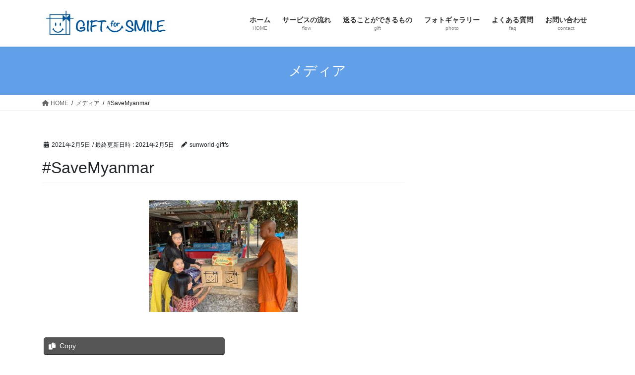

--- FILE ---
content_type: text/html; charset=UTF-8
request_url: https://giftfs.com/20210129-1/
body_size: 47607
content:
<!DOCTYPE html>
<html dir="ltr" lang="ja"
	prefix="og: https://ogp.me/ns#" >
<head>
<meta charset="utf-8">
<meta http-equiv="X-UA-Compatible" content="IE=edge">
<meta name="viewport" content="width=device-width, initial-scale=1">

<title>#SaveMyanmar | GIFT for SMILE（ギフトフォースマイル）</title>

		<!-- All in One SEO 4.4.4 - aioseo.com -->
		<meta name="robots" content="max-image-preview:large" />
		<link rel="canonical" href="https://giftfs.com/20210129-1/" />
		<meta name="generator" content="All in One SEO (AIOSEO) 4.4.4" />
		<meta property="og:locale" content="ja_JP" />
		<meta property="og:site_name" content="GIFT for SMILE（ギフトフォースマイル） | 不用品でできる簡単ボランティア" />
		<meta property="og:type" content="article" />
		<meta property="og:title" content="#SaveMyanmar | GIFT for SMILE（ギフトフォースマイル）" />
		<meta property="og:url" content="https://giftfs.com/20210129-1/" />
		<meta property="article:published_time" content="2021-02-05T02:36:03+00:00" />
		<meta property="article:modified_time" content="2021-02-05T02:36:31+00:00" />
		<meta name="twitter:card" content="summary_large_image" />
		<meta name="twitter:title" content="#SaveMyanmar | GIFT for SMILE（ギフトフォースマイル）" />
		<script type="application/ld+json" class="aioseo-schema">
			{"@context":"https:\/\/schema.org","@graph":[{"@type":"BreadcrumbList","@id":"https:\/\/giftfs.com\/20210129-1\/#breadcrumblist","itemListElement":[{"@type":"ListItem","@id":"https:\/\/giftfs.com\/#listItem","position":1,"item":{"@type":"WebPage","@id":"https:\/\/giftfs.com\/","name":"\u30db\u30fc\u30e0","description":"\u4e0d\u7528\u54c1\u3092\u9001\u308b\u3060\u3051\u3067\u7c21\u5358\u306b\u3067\u304d\u308b\u3001\u65b0\u3057\u3044\u652f\u63f4\uff08\u30dc\u30e9\u30f3\u30c6\u30a3\u30a2\uff09\u306e\u30ab\u30bf\u30c1\u3002\u305d\u308c\u304cGIFT for SMILE\uff08\u30ae\u30d5\u30c8\u30d5\u30a9\u30fc\u30b9\u30de\u30a4\u30eb\uff09\u304c\u63a8\u5968\u3059\u308b\u30a8\u30b3\u306a\u30dc\u30e9\u30f3\u30c6\u30a3\u30a2\u3002\u4e0d\u7528\u54c1\u3092\u30c0\u30f3\u30dc\u30fc\u30eb\u306b\u3044\u308c\u3066\u9001\u308b\u3060\u3051\u3067\u3001\u305d\u306e\u4e00\u90e8\u304c\u4e16\u754c\u306e\u9014\u4e0a\u56fd\u652f\u63f4\u3068\u3057\u3066\u30ea\u30e6\u30fc\u30b9\u3055\u308c\u307e\u3059\u3002","url":"https:\/\/giftfs.com\/"},"nextItem":"https:\/\/giftfs.com\/20210129-1\/#listItem"},{"@type":"ListItem","@id":"https:\/\/giftfs.com\/20210129-1\/#listItem","position":2,"item":{"@type":"WebPage","@id":"https:\/\/giftfs.com\/20210129-1\/","name":"#SaveMyanmar","url":"https:\/\/giftfs.com\/20210129-1\/"},"previousItem":"https:\/\/giftfs.com\/#listItem"}]},{"@type":"ItemPage","@id":"https:\/\/giftfs.com\/20210129-1\/#itempage","url":"https:\/\/giftfs.com\/20210129-1\/","name":"#SaveMyanmar | GIFT for SMILE\uff08\u30ae\u30d5\u30c8\u30d5\u30a9\u30fc\u30b9\u30de\u30a4\u30eb\uff09","inLanguage":"ja","isPartOf":{"@id":"https:\/\/giftfs.com\/#website"},"breadcrumb":{"@id":"https:\/\/giftfs.com\/20210129-1\/#breadcrumblist"},"author":{"@id":"https:\/\/giftfs.com\/author\/sunworld-giftfs\/#author"},"creator":{"@id":"https:\/\/giftfs.com\/author\/sunworld-giftfs\/#author"},"datePublished":"2021-02-05T02:36:03+09:00","dateModified":"2021-02-05T02:36:31+09:00"},{"@type":"Organization","@id":"https:\/\/giftfs.com\/#organization","name":"GIFT for SMILE\uff08\u30ae\u30d5\u30c8\u30d5\u30a9\u30fc\u30b9\u30de\u30a4\u30eb\uff09","url":"https:\/\/giftfs.com\/"},{"@type":"Person","@id":"https:\/\/giftfs.com\/author\/sunworld-giftfs\/#author","url":"https:\/\/giftfs.com\/author\/sunworld-giftfs\/","name":"sunworld-giftfs","image":{"@type":"ImageObject","@id":"https:\/\/giftfs.com\/20210129-1\/#authorImage","url":"https:\/\/secure.gravatar.com\/avatar\/443dadd800b2f6dd4a5ad3f718c7faa4?s=96&d=mm&r=g","width":96,"height":96,"caption":"sunworld-giftfs"}},{"@type":"WebSite","@id":"https:\/\/giftfs.com\/#website","url":"https:\/\/giftfs.com\/","name":"GIFT for SMILE\uff08\u30ae\u30d5\u30c8\u30d5\u30a9\u30fc\u30b9\u30de\u30a4\u30eb\uff09","description":"\u4e0d\u7528\u54c1\u3067\u3067\u304d\u308b\u7c21\u5358\u30dc\u30e9\u30f3\u30c6\u30a3\u30a2","inLanguage":"ja","publisher":{"@id":"https:\/\/giftfs.com\/#organization"}}]}
		</script>
		<script type="text/javascript" >
			window.ga=window.ga||function(){(ga.q=ga.q||[]).push(arguments)};ga.l=+new Date;
			ga('create', "UA-116512294-1", { 'cookieDomain': 'giftfs.com' } );
			ga('send', 'pageview');
		</script>
		<script async src="https://www.google-analytics.com/analytics.js"></script>
		<!-- All in One SEO -->

<link rel="alternate" type="application/rss+xml" title="GIFT for SMILE（ギフトフォースマイル） &raquo; フィード" href="https://giftfs.com/feed/" />
<link rel="alternate" type="application/rss+xml" title="GIFT for SMILE（ギフトフォースマイル） &raquo; コメントフィード" href="https://giftfs.com/comments/feed/" />
<link rel="alternate" type="application/rss+xml" title="GIFT for SMILE（ギフトフォースマイル） &raquo; #SaveMyanmar のコメントのフィード" href="https://giftfs.com/feed/?attachment_id=4819" />
<meta name="description" content="" /><script type="text/javascript">
window._wpemojiSettings = {"baseUrl":"https:\/\/s.w.org\/images\/core\/emoji\/14.0.0\/72x72\/","ext":".png","svgUrl":"https:\/\/s.w.org\/images\/core\/emoji\/14.0.0\/svg\/","svgExt":".svg","source":{"concatemoji":"https:\/\/giftfs.com\/wordpress\/wp-includes\/js\/wp-emoji-release.min.js?ver=6.3.7"}};
/*! This file is auto-generated */
!function(i,n){var o,s,e;function c(e){try{var t={supportTests:e,timestamp:(new Date).valueOf()};sessionStorage.setItem(o,JSON.stringify(t))}catch(e){}}function p(e,t,n){e.clearRect(0,0,e.canvas.width,e.canvas.height),e.fillText(t,0,0);var t=new Uint32Array(e.getImageData(0,0,e.canvas.width,e.canvas.height).data),r=(e.clearRect(0,0,e.canvas.width,e.canvas.height),e.fillText(n,0,0),new Uint32Array(e.getImageData(0,0,e.canvas.width,e.canvas.height).data));return t.every(function(e,t){return e===r[t]})}function u(e,t,n){switch(t){case"flag":return n(e,"\ud83c\udff3\ufe0f\u200d\u26a7\ufe0f","\ud83c\udff3\ufe0f\u200b\u26a7\ufe0f")?!1:!n(e,"\ud83c\uddfa\ud83c\uddf3","\ud83c\uddfa\u200b\ud83c\uddf3")&&!n(e,"\ud83c\udff4\udb40\udc67\udb40\udc62\udb40\udc65\udb40\udc6e\udb40\udc67\udb40\udc7f","\ud83c\udff4\u200b\udb40\udc67\u200b\udb40\udc62\u200b\udb40\udc65\u200b\udb40\udc6e\u200b\udb40\udc67\u200b\udb40\udc7f");case"emoji":return!n(e,"\ud83e\udef1\ud83c\udffb\u200d\ud83e\udef2\ud83c\udfff","\ud83e\udef1\ud83c\udffb\u200b\ud83e\udef2\ud83c\udfff")}return!1}function f(e,t,n){var r="undefined"!=typeof WorkerGlobalScope&&self instanceof WorkerGlobalScope?new OffscreenCanvas(300,150):i.createElement("canvas"),a=r.getContext("2d",{willReadFrequently:!0}),o=(a.textBaseline="top",a.font="600 32px Arial",{});return e.forEach(function(e){o[e]=t(a,e,n)}),o}function t(e){var t=i.createElement("script");t.src=e,t.defer=!0,i.head.appendChild(t)}"undefined"!=typeof Promise&&(o="wpEmojiSettingsSupports",s=["flag","emoji"],n.supports={everything:!0,everythingExceptFlag:!0},e=new Promise(function(e){i.addEventListener("DOMContentLoaded",e,{once:!0})}),new Promise(function(t){var n=function(){try{var e=JSON.parse(sessionStorage.getItem(o));if("object"==typeof e&&"number"==typeof e.timestamp&&(new Date).valueOf()<e.timestamp+604800&&"object"==typeof e.supportTests)return e.supportTests}catch(e){}return null}();if(!n){if("undefined"!=typeof Worker&&"undefined"!=typeof OffscreenCanvas&&"undefined"!=typeof URL&&URL.createObjectURL&&"undefined"!=typeof Blob)try{var e="postMessage("+f.toString()+"("+[JSON.stringify(s),u.toString(),p.toString()].join(",")+"));",r=new Blob([e],{type:"text/javascript"}),a=new Worker(URL.createObjectURL(r),{name:"wpTestEmojiSupports"});return void(a.onmessage=function(e){c(n=e.data),a.terminate(),t(n)})}catch(e){}c(n=f(s,u,p))}t(n)}).then(function(e){for(var t in e)n.supports[t]=e[t],n.supports.everything=n.supports.everything&&n.supports[t],"flag"!==t&&(n.supports.everythingExceptFlag=n.supports.everythingExceptFlag&&n.supports[t]);n.supports.everythingExceptFlag=n.supports.everythingExceptFlag&&!n.supports.flag,n.DOMReady=!1,n.readyCallback=function(){n.DOMReady=!0}}).then(function(){return e}).then(function(){var e;n.supports.everything||(n.readyCallback(),(e=n.source||{}).concatemoji?t(e.concatemoji):e.wpemoji&&e.twemoji&&(t(e.twemoji),t(e.wpemoji)))}))}((window,document),window._wpemojiSettings);
</script>
<style type="text/css">
img.wp-smiley,
img.emoji {
	display: inline !important;
	border: none !important;
	box-shadow: none !important;
	height: 1em !important;
	width: 1em !important;
	margin: 0 0.07em !important;
	vertical-align: -0.1em !important;
	background: none !important;
	padding: 0 !important;
}
</style>
	<link rel='stylesheet' id='sbi_styles-css' href='https://giftfs.com/wordpress/wp-content/plugins/instagram-feed/css/sbi-styles.min.css?ver=6.2' type='text/css' media='all' />
<link rel='stylesheet' id='vkExUnit_common_style-css' href='https://giftfs.com/wordpress/wp-content/plugins/vk-all-in-one-expansion-unit/assets/css/vkExUnit_style.css?ver=9.90.3.2' type='text/css' media='all' />
<style id='vkExUnit_common_style-inline-css' type='text/css'>
:root {--ver_page_top_button_url:url(https://giftfs.com/wordpress/wp-content/plugins/vk-all-in-one-expansion-unit/assets/images/to-top-btn-icon.svg);}@font-face {font-weight: normal;font-style: normal;font-family: "vk_sns";src: url("https://giftfs.com/wordpress/wp-content/plugins/vk-all-in-one-expansion-unit/inc/sns/icons/fonts/vk_sns.eot?-bq20cj");src: url("https://giftfs.com/wordpress/wp-content/plugins/vk-all-in-one-expansion-unit/inc/sns/icons/fonts/vk_sns.eot?#iefix-bq20cj") format("embedded-opentype"),url("https://giftfs.com/wordpress/wp-content/plugins/vk-all-in-one-expansion-unit/inc/sns/icons/fonts/vk_sns.woff?-bq20cj") format("woff"),url("https://giftfs.com/wordpress/wp-content/plugins/vk-all-in-one-expansion-unit/inc/sns/icons/fonts/vk_sns.ttf?-bq20cj") format("truetype"),url("https://giftfs.com/wordpress/wp-content/plugins/vk-all-in-one-expansion-unit/inc/sns/icons/fonts/vk_sns.svg?-bq20cj#vk_sns") format("svg");}
</style>
<link rel='stylesheet' id='wp-block-library-css' href='https://giftfs.com/wordpress/wp-includes/css/dist/block-library/style.min.css?ver=6.3.7' type='text/css' media='all' />
<style id='classic-theme-styles-inline-css' type='text/css'>
/*! This file is auto-generated */
.wp-block-button__link{color:#fff;background-color:#32373c;border-radius:9999px;box-shadow:none;text-decoration:none;padding:calc(.667em + 2px) calc(1.333em + 2px);font-size:1.125em}.wp-block-file__button{background:#32373c;color:#fff;text-decoration:none}
</style>
<style id='global-styles-inline-css' type='text/css'>
body{--wp--preset--color--black: #000000;--wp--preset--color--cyan-bluish-gray: #abb8c3;--wp--preset--color--white: #ffffff;--wp--preset--color--pale-pink: #f78da7;--wp--preset--color--vivid-red: #cf2e2e;--wp--preset--color--luminous-vivid-orange: #ff6900;--wp--preset--color--luminous-vivid-amber: #fcb900;--wp--preset--color--light-green-cyan: #7bdcb5;--wp--preset--color--vivid-green-cyan: #00d084;--wp--preset--color--pale-cyan-blue: #8ed1fc;--wp--preset--color--vivid-cyan-blue: #0693e3;--wp--preset--color--vivid-purple: #9b51e0;--wp--preset--gradient--vivid-cyan-blue-to-vivid-purple: linear-gradient(135deg,rgba(6,147,227,1) 0%,rgb(155,81,224) 100%);--wp--preset--gradient--light-green-cyan-to-vivid-green-cyan: linear-gradient(135deg,rgb(122,220,180) 0%,rgb(0,208,130) 100%);--wp--preset--gradient--luminous-vivid-amber-to-luminous-vivid-orange: linear-gradient(135deg,rgba(252,185,0,1) 0%,rgba(255,105,0,1) 100%);--wp--preset--gradient--luminous-vivid-orange-to-vivid-red: linear-gradient(135deg,rgba(255,105,0,1) 0%,rgb(207,46,46) 100%);--wp--preset--gradient--very-light-gray-to-cyan-bluish-gray: linear-gradient(135deg,rgb(238,238,238) 0%,rgb(169,184,195) 100%);--wp--preset--gradient--cool-to-warm-spectrum: linear-gradient(135deg,rgb(74,234,220) 0%,rgb(151,120,209) 20%,rgb(207,42,186) 40%,rgb(238,44,130) 60%,rgb(251,105,98) 80%,rgb(254,248,76) 100%);--wp--preset--gradient--blush-light-purple: linear-gradient(135deg,rgb(255,206,236) 0%,rgb(152,150,240) 100%);--wp--preset--gradient--blush-bordeaux: linear-gradient(135deg,rgb(254,205,165) 0%,rgb(254,45,45) 50%,rgb(107,0,62) 100%);--wp--preset--gradient--luminous-dusk: linear-gradient(135deg,rgb(255,203,112) 0%,rgb(199,81,192) 50%,rgb(65,88,208) 100%);--wp--preset--gradient--pale-ocean: linear-gradient(135deg,rgb(255,245,203) 0%,rgb(182,227,212) 50%,rgb(51,167,181) 100%);--wp--preset--gradient--electric-grass: linear-gradient(135deg,rgb(202,248,128) 0%,rgb(113,206,126) 100%);--wp--preset--gradient--midnight: linear-gradient(135deg,rgb(2,3,129) 0%,rgb(40,116,252) 100%);--wp--preset--font-size--small: 13px;--wp--preset--font-size--medium: 20px;--wp--preset--font-size--large: 36px;--wp--preset--font-size--x-large: 42px;--wp--preset--spacing--20: 0.44rem;--wp--preset--spacing--30: 0.67rem;--wp--preset--spacing--40: 1rem;--wp--preset--spacing--50: 1.5rem;--wp--preset--spacing--60: 2.25rem;--wp--preset--spacing--70: 3.38rem;--wp--preset--spacing--80: 5.06rem;--wp--preset--shadow--natural: 6px 6px 9px rgba(0, 0, 0, 0.2);--wp--preset--shadow--deep: 12px 12px 50px rgba(0, 0, 0, 0.4);--wp--preset--shadow--sharp: 6px 6px 0px rgba(0, 0, 0, 0.2);--wp--preset--shadow--outlined: 6px 6px 0px -3px rgba(255, 255, 255, 1), 6px 6px rgba(0, 0, 0, 1);--wp--preset--shadow--crisp: 6px 6px 0px rgba(0, 0, 0, 1);}:where(.is-layout-flex){gap: 0.5em;}:where(.is-layout-grid){gap: 0.5em;}body .is-layout-flow > .alignleft{float: left;margin-inline-start: 0;margin-inline-end: 2em;}body .is-layout-flow > .alignright{float: right;margin-inline-start: 2em;margin-inline-end: 0;}body .is-layout-flow > .aligncenter{margin-left: auto !important;margin-right: auto !important;}body .is-layout-constrained > .alignleft{float: left;margin-inline-start: 0;margin-inline-end: 2em;}body .is-layout-constrained > .alignright{float: right;margin-inline-start: 2em;margin-inline-end: 0;}body .is-layout-constrained > .aligncenter{margin-left: auto !important;margin-right: auto !important;}body .is-layout-constrained > :where(:not(.alignleft):not(.alignright):not(.alignfull)){max-width: var(--wp--style--global--content-size);margin-left: auto !important;margin-right: auto !important;}body .is-layout-constrained > .alignwide{max-width: var(--wp--style--global--wide-size);}body .is-layout-flex{display: flex;}body .is-layout-flex{flex-wrap: wrap;align-items: center;}body .is-layout-flex > *{margin: 0;}body .is-layout-grid{display: grid;}body .is-layout-grid > *{margin: 0;}:where(.wp-block-columns.is-layout-flex){gap: 2em;}:where(.wp-block-columns.is-layout-grid){gap: 2em;}:where(.wp-block-post-template.is-layout-flex){gap: 1.25em;}:where(.wp-block-post-template.is-layout-grid){gap: 1.25em;}.has-black-color{color: var(--wp--preset--color--black) !important;}.has-cyan-bluish-gray-color{color: var(--wp--preset--color--cyan-bluish-gray) !important;}.has-white-color{color: var(--wp--preset--color--white) !important;}.has-pale-pink-color{color: var(--wp--preset--color--pale-pink) !important;}.has-vivid-red-color{color: var(--wp--preset--color--vivid-red) !important;}.has-luminous-vivid-orange-color{color: var(--wp--preset--color--luminous-vivid-orange) !important;}.has-luminous-vivid-amber-color{color: var(--wp--preset--color--luminous-vivid-amber) !important;}.has-light-green-cyan-color{color: var(--wp--preset--color--light-green-cyan) !important;}.has-vivid-green-cyan-color{color: var(--wp--preset--color--vivid-green-cyan) !important;}.has-pale-cyan-blue-color{color: var(--wp--preset--color--pale-cyan-blue) !important;}.has-vivid-cyan-blue-color{color: var(--wp--preset--color--vivid-cyan-blue) !important;}.has-vivid-purple-color{color: var(--wp--preset--color--vivid-purple) !important;}.has-black-background-color{background-color: var(--wp--preset--color--black) !important;}.has-cyan-bluish-gray-background-color{background-color: var(--wp--preset--color--cyan-bluish-gray) !important;}.has-white-background-color{background-color: var(--wp--preset--color--white) !important;}.has-pale-pink-background-color{background-color: var(--wp--preset--color--pale-pink) !important;}.has-vivid-red-background-color{background-color: var(--wp--preset--color--vivid-red) !important;}.has-luminous-vivid-orange-background-color{background-color: var(--wp--preset--color--luminous-vivid-orange) !important;}.has-luminous-vivid-amber-background-color{background-color: var(--wp--preset--color--luminous-vivid-amber) !important;}.has-light-green-cyan-background-color{background-color: var(--wp--preset--color--light-green-cyan) !important;}.has-vivid-green-cyan-background-color{background-color: var(--wp--preset--color--vivid-green-cyan) !important;}.has-pale-cyan-blue-background-color{background-color: var(--wp--preset--color--pale-cyan-blue) !important;}.has-vivid-cyan-blue-background-color{background-color: var(--wp--preset--color--vivid-cyan-blue) !important;}.has-vivid-purple-background-color{background-color: var(--wp--preset--color--vivid-purple) !important;}.has-black-border-color{border-color: var(--wp--preset--color--black) !important;}.has-cyan-bluish-gray-border-color{border-color: var(--wp--preset--color--cyan-bluish-gray) !important;}.has-white-border-color{border-color: var(--wp--preset--color--white) !important;}.has-pale-pink-border-color{border-color: var(--wp--preset--color--pale-pink) !important;}.has-vivid-red-border-color{border-color: var(--wp--preset--color--vivid-red) !important;}.has-luminous-vivid-orange-border-color{border-color: var(--wp--preset--color--luminous-vivid-orange) !important;}.has-luminous-vivid-amber-border-color{border-color: var(--wp--preset--color--luminous-vivid-amber) !important;}.has-light-green-cyan-border-color{border-color: var(--wp--preset--color--light-green-cyan) !important;}.has-vivid-green-cyan-border-color{border-color: var(--wp--preset--color--vivid-green-cyan) !important;}.has-pale-cyan-blue-border-color{border-color: var(--wp--preset--color--pale-cyan-blue) !important;}.has-vivid-cyan-blue-border-color{border-color: var(--wp--preset--color--vivid-cyan-blue) !important;}.has-vivid-purple-border-color{border-color: var(--wp--preset--color--vivid-purple) !important;}.has-vivid-cyan-blue-to-vivid-purple-gradient-background{background: var(--wp--preset--gradient--vivid-cyan-blue-to-vivid-purple) !important;}.has-light-green-cyan-to-vivid-green-cyan-gradient-background{background: var(--wp--preset--gradient--light-green-cyan-to-vivid-green-cyan) !important;}.has-luminous-vivid-amber-to-luminous-vivid-orange-gradient-background{background: var(--wp--preset--gradient--luminous-vivid-amber-to-luminous-vivid-orange) !important;}.has-luminous-vivid-orange-to-vivid-red-gradient-background{background: var(--wp--preset--gradient--luminous-vivid-orange-to-vivid-red) !important;}.has-very-light-gray-to-cyan-bluish-gray-gradient-background{background: var(--wp--preset--gradient--very-light-gray-to-cyan-bluish-gray) !important;}.has-cool-to-warm-spectrum-gradient-background{background: var(--wp--preset--gradient--cool-to-warm-spectrum) !important;}.has-blush-light-purple-gradient-background{background: var(--wp--preset--gradient--blush-light-purple) !important;}.has-blush-bordeaux-gradient-background{background: var(--wp--preset--gradient--blush-bordeaux) !important;}.has-luminous-dusk-gradient-background{background: var(--wp--preset--gradient--luminous-dusk) !important;}.has-pale-ocean-gradient-background{background: var(--wp--preset--gradient--pale-ocean) !important;}.has-electric-grass-gradient-background{background: var(--wp--preset--gradient--electric-grass) !important;}.has-midnight-gradient-background{background: var(--wp--preset--gradient--midnight) !important;}.has-small-font-size{font-size: var(--wp--preset--font-size--small) !important;}.has-medium-font-size{font-size: var(--wp--preset--font-size--medium) !important;}.has-large-font-size{font-size: var(--wp--preset--font-size--large) !important;}.has-x-large-font-size{font-size: var(--wp--preset--font-size--x-large) !important;}
.wp-block-navigation a:where(:not(.wp-element-button)){color: inherit;}
:where(.wp-block-post-template.is-layout-flex){gap: 1.25em;}:where(.wp-block-post-template.is-layout-grid){gap: 1.25em;}
:where(.wp-block-columns.is-layout-flex){gap: 2em;}:where(.wp-block-columns.is-layout-grid){gap: 2em;}
.wp-block-pullquote{font-size: 1.5em;line-height: 1.6;}
</style>
<link rel='stylesheet' id='contact-form-7-css' href='https://giftfs.com/wordpress/wp-content/plugins/contact-form-7/includes/css/styles.css?ver=5.8' type='text/css' media='all' />
<link rel='stylesheet' id='veu-cta-css' href='https://giftfs.com/wordpress/wp-content/plugins/vk-all-in-one-expansion-unit/inc/call-to-action/package/assets/css/style.css?ver=9.90.3.2' type='text/css' media='all' />
<link rel='stylesheet' id='bootstrap-4-style-css' href='https://giftfs.com/wordpress/wp-content/themes/lightning/_g2/library/bootstrap-4/css/bootstrap.min.css?ver=4.5.0' type='text/css' media='all' />
<link rel='stylesheet' id='lightning-common-style-css' href='https://giftfs.com/wordpress/wp-content/themes/lightning/_g2/assets/css/common.css?ver=15.10.0' type='text/css' media='all' />
<style id='lightning-common-style-inline-css' type='text/css'>
/* vk-mobile-nav */:root {--vk-mobile-nav-menu-btn-bg-src: url("https://giftfs.com/wordpress/wp-content/themes/lightning/_g2/inc/vk-mobile-nav/package//images/vk-menu-btn-black.svg");--vk-mobile-nav-menu-btn-close-bg-src: url("https://giftfs.com/wordpress/wp-content/themes/lightning/_g2/inc/vk-mobile-nav/package//images/vk-menu-close-black.svg");--vk-menu-acc-icon-open-black-bg-src: url("https://giftfs.com/wordpress/wp-content/themes/lightning/_g2/inc/vk-mobile-nav/package//images/vk-menu-acc-icon-open-black.svg");--vk-menu-acc-icon-open-white-bg-src: url("https://giftfs.com/wordpress/wp-content/themes/lightning/_g2/inc/vk-mobile-nav/package//images/vk-menu-acc-icon-open-white.svg");--vk-menu-acc-icon-close-black-bg-src: url("https://giftfs.com/wordpress/wp-content/themes/lightning/_g2/inc/vk-mobile-nav/package//images/vk-menu-close-black.svg");--vk-menu-acc-icon-close-white-bg-src: url("https://giftfs.com/wordpress/wp-content/themes/lightning/_g2/inc/vk-mobile-nav/package//images/vk-menu-close-white.svg");}
</style>
<link rel='stylesheet' id='lightning-design-style-css' href='https://giftfs.com/wordpress/wp-content/themes/lightning/_g2/design-skin/origin2/css/style.css?ver=15.10.0' type='text/css' media='all' />
<style id='lightning-design-style-inline-css' type='text/css'>
:root {--color-key:#61a0e8;--wp--preset--color--vk-color-primary:#61a0e8;--color-key-dark:#2580e8;}
/* ltg common custom */:root {--vk-menu-acc-btn-border-color:#333;--vk-color-primary:#61a0e8;--vk-color-primary-dark:#2580e8;--vk-color-primary-vivid:#6bb0ff;--color-key:#61a0e8;--wp--preset--color--vk-color-primary:#61a0e8;--color-key-dark:#2580e8;}.veu_color_txt_key { color:#2580e8 ; }.veu_color_bg_key { background-color:#2580e8 ; }.veu_color_border_key { border-color:#2580e8 ; }.btn-default { border-color:#61a0e8;color:#61a0e8;}.btn-default:focus,.btn-default:hover { border-color:#61a0e8;background-color: #61a0e8; }.wp-block-search__button,.btn-primary { background-color:#61a0e8;border-color:#2580e8; }.wp-block-search__button:focus,.wp-block-search__button:hover,.btn-primary:not(:disabled):not(.disabled):active,.btn-primary:focus,.btn-primary:hover { background-color:#2580e8;border-color:#61a0e8; }.btn-outline-primary { color : #61a0e8 ; border-color:#61a0e8; }.btn-outline-primary:not(:disabled):not(.disabled):active,.btn-outline-primary:focus,.btn-outline-primary:hover { color : #fff; background-color:#61a0e8;border-color:#2580e8; }a { color:#337ab7; }
.tagcloud a:before { font-family: "Font Awesome 5 Free";content: "\f02b";font-weight: bold; }
.media .media-body .media-heading a:hover { color:#61a0e8; }@media (min-width: 768px){.gMenu > li:before,.gMenu > li.menu-item-has-children::after { border-bottom-color:#2580e8 }.gMenu li li { background-color:#2580e8 }.gMenu li li a:hover { background-color:#61a0e8; }} /* @media (min-width: 768px) */.page-header { background-color:#61a0e8; }h2,.mainSection-title { border-top-color:#61a0e8; }h3:after,.subSection-title:after { border-bottom-color:#61a0e8; }ul.page-numbers li span.page-numbers.current,.page-link dl .post-page-numbers.current { background-color:#61a0e8; }.pager li > a { border-color:#61a0e8;color:#61a0e8;}.pager li > a:hover { background-color:#61a0e8;color:#fff;}.siteFooter { border-top-color:#61a0e8; }dt { border-left-color:#61a0e8; }:root {--g_nav_main_acc_icon_open_url:url(https://giftfs.com/wordpress/wp-content/themes/lightning/_g2/inc/vk-mobile-nav/package/images/vk-menu-acc-icon-open-black.svg);--g_nav_main_acc_icon_close_url: url(https://giftfs.com/wordpress/wp-content/themes/lightning/_g2/inc/vk-mobile-nav/package/images/vk-menu-close-black.svg);--g_nav_sub_acc_icon_open_url: url(https://giftfs.com/wordpress/wp-content/themes/lightning/_g2/inc/vk-mobile-nav/package/images/vk-menu-acc-icon-open-white.svg);--g_nav_sub_acc_icon_close_url: url(https://giftfs.com/wordpress/wp-content/themes/lightning/_g2/inc/vk-mobile-nav/package/images/vk-menu-close-white.svg);}
</style>
<link rel='stylesheet' id='lightning-theme-style-css' href='https://giftfs.com/wordpress/wp-content/themes/lightning/style.css?ver=15.10.0' type='text/css' media='all' />
<link rel='stylesheet' id='vk-font-awesome-css' href='https://giftfs.com/wordpress/wp-content/themes/lightning/vendor/vektor-inc/font-awesome-versions/src/versions/6/css/all.min.css?ver=6.1.0' type='text/css' media='all' />
            <style type="text/css">
                .scrollup-button {
                    display: none;
                    position: fixed;
                    z-index: 1000;
                    padding: 8px;
                    cursor: pointer;
                    bottom: 70px;
                    right: 20px;
                    background-color: #adadad;
                    border-radius: 32px;
                    -webkit-animation: display 0.5s;
                    animation: display 0.5s;
                }

                .scrollup-button .scrollup-svg-icon {
                    display: block;
                    overflow: hidden;
                    fill: #ffffff;
                }

                .scrollup-button:hover {
                    background-color: #494949;
                }

                .scrollup-button:hover .scrollup-svg-icon {
                    fill: #ffffff;
                }
            </style>
			<script type='text/javascript' src='https://giftfs.com/wordpress/wp-includes/js/jquery/jquery.min.js?ver=3.7.0' id='jquery-core-js'></script>
<script type='text/javascript' src='https://giftfs.com/wordpress/wp-includes/js/jquery/jquery-migrate.min.js?ver=3.4.1' id='jquery-migrate-js'></script>
<link rel="https://api.w.org/" href="https://giftfs.com/wp-json/" /><link rel="alternate" type="application/json" href="https://giftfs.com/wp-json/wp/v2/media/4819" /><link rel="EditURI" type="application/rsd+xml" title="RSD" href="https://giftfs.com/wordpress/xmlrpc.php?rsd" />
<meta name="generator" content="WordPress 6.3.7" />
<link rel='shortlink' href='https://giftfs.com/?p=4819' />
<link rel="alternate" type="application/json+oembed" href="https://giftfs.com/wp-json/oembed/1.0/embed?url=https%3A%2F%2Fgiftfs.com%2F20210129-1%2F" />
<link rel="alternate" type="text/xml+oembed" href="https://giftfs.com/wp-json/oembed/1.0/embed?url=https%3A%2F%2Fgiftfs.com%2F20210129-1%2F&#038;format=xml" />
<style id="lightning-color-custom-for-plugins" type="text/css">/* ltg theme common */.color_key_bg,.color_key_bg_hover:hover{background-color: #61a0e8;}.color_key_txt,.color_key_txt_hover:hover{color: #61a0e8;}.color_key_border,.color_key_border_hover:hover{border-color: #61a0e8;}.color_key_dark_bg,.color_key_dark_bg_hover:hover{background-color: #2580e8;}.color_key_dark_txt,.color_key_dark_txt_hover:hover{color: #2580e8;}.color_key_dark_border,.color_key_dark_border_hover:hover{border-color: #2580e8;}</style><meta name="generator" content="Elementor 3.15.3; features: e_dom_optimization, e_optimized_assets_loading, e_optimized_css_loading, additional_custom_breakpoints; settings: css_print_method-external, google_font-enabled, font_display-auto">
<!-- [ VK All in One Expansion Unit OGP ] -->
<meta property="og:site_name" content="GIFT for SMILE（ギフトフォースマイル）" />
<meta property="og:url" content="https://giftfs.com/20210129-1/" />
<meta property="og:title" content="#SaveMyanmar | GIFT for SMILE（ギフトフォースマイル）" />
<meta property="og:description" content="" />
<meta property="og:type" content="article" />
<!-- [ / VK All in One Expansion Unit OGP ] -->
<!-- [ VK All in One Expansion Unit twitter card ] -->
<meta name="twitter:card" content="summary_large_image">
<meta name="twitter:description" content="">
<meta name="twitter:title" content="#SaveMyanmar | GIFT for SMILE（ギフトフォースマイル）">
<meta name="twitter:url" content="https://giftfs.com/20210129-1/">
	<meta name="twitter:domain" content="giftfs.com">
	<!-- [ / VK All in One Expansion Unit twitter card ] -->
	<link rel="icon" href="https://giftfs.com/wordpress/wp-content/uploads/2018/05/cropped-gift-1-32x32.gif" sizes="32x32" />
<link rel="icon" href="https://giftfs.com/wordpress/wp-content/uploads/2018/05/cropped-gift-1-192x192.gif" sizes="192x192" />
<link rel="apple-touch-icon" href="https://giftfs.com/wordpress/wp-content/uploads/2018/05/cropped-gift-1-180x180.gif" />
<meta name="msapplication-TileImage" content="https://giftfs.com/wordpress/wp-content/uploads/2018/05/cropped-gift-1-270x270.gif" />
<!-- [ VK All in One Expansion Unit Article Structure Data ] --><script type="application/ld+json">{"@context":"https://schema.org/","@type":"Article","headline":"#SaveMyanmar","image":"","datePublished":"2021-02-05T11:36:03+09:00","dateModified":"2021-02-05T11:36:31+09:00","author":{"@type":"","name":"sunworld-giftfs","url":"https://giftfs.com/","sameAs":""}}</script><!-- [ / VK All in One Expansion Unit Article Structure Data ] -->
</head>
<body class="attachment attachment-template-default single single-attachment postid-4819 attachmentid-4819 attachment-jpeg post-name-20210129-1 post-type-attachment sidebar-fix sidebar-fix-priority-top bootstrap4 device-pc fa_v6_css elementor-default elementor-kit-5820">
<a class="skip-link screen-reader-text" href="#main">コンテンツへスキップ</a>
<a class="skip-link screen-reader-text" href="#vk-mobile-nav">ナビゲーションに移動</a>
<header class="siteHeader">
		<div class="container siteHeadContainer">
		<div class="navbar-header">
						<p class="navbar-brand siteHeader_logo">
			<a href="https://giftfs.com/">
				<span><img src="https://giftfs.com/wordpress/wp-content/uploads/2018/05/logo_gfs.jpg" alt="GIFT for SMILE（ギフトフォースマイル）" /></span>
			</a>
			</p>
					</div>

					<div id="gMenu_outer" class="gMenu_outer">
				<nav class="menu-%e3%83%88%e3%83%83%e3%83%97-container"><ul id="menu-%e3%83%88%e3%83%83%e3%83%97" class="menu gMenu vk-menu-acc"><li id="menu-item-454" class="menu-item menu-item-type-custom menu-item-object-custom menu-item-home"><a href="https://giftfs.com/"><strong class="gMenu_name">ホーム</strong><span class="gMenu_description">HOME</span></a></li>
<li id="menu-item-510" class="menu-item menu-item-type-post_type menu-item-object-page"><a href="https://giftfs.com/flow/"><strong class="gMenu_name">サービスの流れ</strong><span class="gMenu_description">flow</span></a></li>
<li id="menu-item-507" class="menu-item menu-item-type-post_type menu-item-object-page"><a href="https://giftfs.com/reuse/"><strong class="gMenu_name">送ることができるもの</strong><span class="gMenu_description">gift</span></a></li>
<li id="menu-item-508" class="menu-item menu-item-type-post_type menu-item-object-page"><a href="https://giftfs.com/photo/"><strong class="gMenu_name">フォトギャラリー</strong><span class="gMenu_description">photo</span></a></li>
<li id="menu-item-509" class="menu-item menu-item-type-post_type menu-item-object-page"><a href="https://giftfs.com/faq/"><strong class="gMenu_name">よくある質問</strong><span class="gMenu_description">faq</span></a></li>
<li id="menu-item-46" class="menu-item menu-item-type-post_type menu-item-object-page"><a href="https://giftfs.com/contact/"><strong class="gMenu_name">お問い合わせ</strong><span class="gMenu_description">contact</span></a></li>
</ul></nav>			</div>
			</div>
	</header>

<div class="section page-header"><div class="container"><div class="row"><div class="col-md-12">
<div class="page-header_pageTitle">
メディア</div>
</div></div></div></div><!-- [ /.page-header ] -->


<!-- [ .breadSection ] --><div class="section breadSection"><div class="container"><div class="row"><ol class="breadcrumb" itemscope itemtype="https://schema.org/BreadcrumbList"><li id="panHome" itemprop="itemListElement" itemscope itemtype="http://schema.org/ListItem"><a itemprop="item" href="https://giftfs.com/"><span itemprop="name"><i class="fa fa-home"></i> HOME</span></a><meta itemprop="position" content="1" /></li><li itemprop="itemListElement" itemscope itemtype="http://schema.org/ListItem"><a itemprop="item" href=""><span itemprop="name">メディア</span></a><meta itemprop="position" content="2" /></li><li><span>#SaveMyanmar</span><meta itemprop="position" content="3" /></li></ol></div></div></div><!-- [ /.breadSection ] -->

<div class="section siteContent">
<div class="container">
<div class="row">

	<div class="col mainSection mainSection-col-two baseSection vk_posts-mainSection" id="main" role="main">
				<article id="post-4819" class="entry entry-full post-4819 attachment type-attachment status-inherit hentry">

	
	
		<header class="entry-header">
			<div class="entry-meta">


<span class="published entry-meta_items">2021年2月5日</span>

<span class="entry-meta_items entry-meta_updated">/ 最終更新日時 : <span class="updated">2021年2月5日</span></span>


	
	<span class="vcard author entry-meta_items entry-meta_items_author"><span class="fn">sunworld-giftfs</span></span>




</div>
				<h1 class="entry-title">
											#SaveMyanmar									</h1>
		</header>

	
	
	<div class="entry-body">
				<p class="attachment"><a href='https://giftfs.com/wordpress/wp-content/uploads/2021/02/20210129-1.jpg'><img fetchpriority="high" width="300" height="225" src="https://giftfs.com/wordpress/wp-content/uploads/2021/02/20210129-1-300x225.jpg" class="attachment-medium size-medium" alt="#SaveMyanmar" decoding="async" srcset="https://giftfs.com/wordpress/wp-content/uploads/2021/02/20210129-1-300x225.jpg 300w, https://giftfs.com/wordpress/wp-content/uploads/2021/02/20210129-1-768x576.jpg 768w, https://giftfs.com/wordpress/wp-content/uploads/2021/02/20210129-1-1024x768.jpg 1024w, https://giftfs.com/wordpress/wp-content/uploads/2021/02/20210129-1.jpg 1600w" sizes="(max-width: 300px) 100vw, 300px" /></a></p>
<div class="veu_socialSet veu_socialSet-position-after veu_contentAddSection"><script>window.twttr=(function(d,s,id){var js,fjs=d.getElementsByTagName(s)[0],t=window.twttr||{};if(d.getElementById(id))return t;js=d.createElement(s);js.id=id;js.src="https://platform.twitter.com/widgets.js";fjs.parentNode.insertBefore(js,fjs);t._e=[];t.ready=function(f){t._e.push(f);};return t;}(document,"script","twitter-wjs"));</script><ul><li class="sb_copy sb_icon"><button class="copy-button sb_icon_inner"data-clipboard-text="#SaveMyanmar | GIFT for SMILE（ギフトフォースマイル） https://giftfs.com/20210129-1/"><span class="vk_icon_w_r_sns_copy icon_sns"><i class="fas fa-copy"></i></span><span class="sns_txt">Copy</span></button></li></ul></div><!-- [ /.socialSet ] -->			</div>

	
	
	
	
		<div class="entry-footer">

			
		</div><!-- [ /.entry-footer ] -->
	
	
			
		<div id="comments" class="comments-area">
	
		
		
		
			<div id="respond" class="comment-respond">
		<h3 id="reply-title" class="comment-reply-title">コメントを残す <small><a rel="nofollow" id="cancel-comment-reply-link" href="/20210129-1/#respond" style="display:none;">コメントをキャンセル</a></small></h3><form action="https://giftfs.com/wordpress/wp-comments-post.php" method="post" id="commentform" class="comment-form"><p class="comment-notes"><span id="email-notes">メールアドレスが公開されることはありません。</span> <span class="required-field-message"><span class="required">※</span> が付いている欄は必須項目です</span></p><p class="comment-form-comment"><label for="comment">コメント <span class="required">※</span></label> <textarea id="comment" name="comment" cols="45" rows="8" maxlength="65525" required="required"></textarea></p><p class="comment-form-author"><label for="author">名前 <span class="required">※</span></label> <input id="author" name="author" type="text" value="" size="30" maxlength="245" autocomplete="name" required="required" /></p>
<p class="comment-form-email"><label for="email">メール <span class="required">※</span></label> <input id="email" name="email" type="text" value="" size="30" maxlength="100" aria-describedby="email-notes" autocomplete="email" required="required" /></p>
<p class="comment-form-url"><label for="url">サイト</label> <input id="url" name="url" type="text" value="" size="30" maxlength="200" autocomplete="url" /></p>
<p class="comment-form-cookies-consent"><input id="wp-comment-cookies-consent" name="wp-comment-cookies-consent" type="checkbox" value="yes" /> <label for="wp-comment-cookies-consent">次回のコメントで使用するためブラウザーに自分の名前、メールアドレス、サイトを保存する。</label></p>
<p><img src="https://giftfs.com/wordpress/wp-content/siteguard/1369252742.png" alt="CAPTCHA"></p><p><label for="siteguard_captcha">上に表示された文字を入力してください。</label><br /><input type="text" name="siteguard_captcha" id="siteguard_captcha" class="input" value="" size="10" aria-required="true" /><input type="hidden" name="siteguard_captcha_prefix" id="siteguard_captcha_prefix" value="1369252742" /></p><p class="form-submit"><input name="submit" type="submit" id="submit" class="submit" value="コメントを送信" /> <input type='hidden' name='comment_post_ID' value='4819' id='comment_post_ID' />
<input type='hidden' name='comment_parent' id='comment_parent' value='0' />
</p><p style="display: none;"><input type="hidden" id="akismet_comment_nonce" name="akismet_comment_nonce" value="ebf0d27a01" /></p><p style="display: none !important;"><label>&#916;<textarea name="ak_hp_textarea" cols="45" rows="8" maxlength="100"></textarea></label><input type="hidden" id="ak_js_1" name="ak_js" value="180"/><script>document.getElementById( "ak_js_1" ).setAttribute( "value", ( new Date() ).getTime() );</script></p></form>	</div><!-- #respond -->
	
		</div><!-- #comments -->
	
	
</article><!-- [ /#post-4819 ] -->

			</div><!-- [ /.mainSection ] -->

			<div class="col subSection sideSection sideSection-col-two baseSection">
											</div><!-- [ /.subSection ] -->
	

</div><!-- [ /.row ] -->
</div><!-- [ /.container ] -->
</div><!-- [ /.siteContent ] -->



<footer class="section siteFooter">
			<div class="footerMenu">
			<div class="container">
				<nav class="menu-footer-container"><ul id="menu-footer" class="menu nav"><li id="menu-item-511" class="menu-item menu-item-type-post_type menu-item-object-page menu-item-511"><a href="https://giftfs.com/company/">会社概要</a></li>
<li id="menu-item-512" class="menu-item menu-item-type-post_type menu-item-object-page menu-item-512"><a href="https://giftfs.com/privacy/">個人情報保護方針</a></li>
<li id="menu-item-513" class="menu-item menu-item-type-post_type menu-item-object-page menu-item-513"><a href="https://giftfs.com/disclaimer/">免責事項</a></li>
<li id="menu-item-514" class="menu-item menu-item-type-post_type menu-item-object-page menu-item-514"><a href="https://giftfs.com/sitemap/">サイトマップ</a></li>
<li id="menu-item-127" class="menu-item menu-item-type-post_type menu-item-object-page menu-item-127"><a href="https://giftfs.com/contact/">お問い合わせ</a></li>
</ul></nav>			</div>
		</div>
					<div class="container sectionBox footerWidget">
			<div class="row">
				<div class="col-md-4"><aside class="widget widget_wp_widget_vkexunit_profile" id="wp_widget_vkexunit_profile-4">
<div class="veu_profile">
<div class="profile" >
<div class="media_outer media_left" style="width:200px;"><img class="profile_media" src="https://giftfs.com/wordpress/wp-content/uploads/2018/05/vi.png" alt="vi" /></div><p class="profile_text">〒597-0092 ⼤阪府⾙塚市⼆⾊北町1-14<br />
TEL：072-437-1271　FAX：072-437-1182<br />
加盟：⼤阪府・京都府弁護⼠協同組合特約店 </p>

</div>
<!-- / .site-profile -->
</div>
</aside></div><div class="col-md-4"></div><div class="col-md-4"></div>			</div>
		</div>
	
	
	<div class="container sectionBox copySection text-center">
			<p>Copyright &copy; GIFT for SMILE（ギフトフォースマイル） All Rights Reserved.</p><p>Powered by <a href="https://wordpress.org/">WordPress</a> with <a href="https://lightning.vektor-inc.co.jp" target="_blank" title="Free WordPress Theme Lightning"> Lightning Theme</a> &amp; <a href="https://ex-unit.nagoya" target="_blank">VK All in One Expansion Unit</a> by <a href="//www.vektor-inc.co.jp" target="_blank">Vektor,Inc.</a> technology.</p>	</div>
</footer>
<div id="vk-mobile-nav-menu-btn" class="vk-mobile-nav-menu-btn">MENU</div><div class="vk-mobile-nav vk-mobile-nav-drop-in" id="vk-mobile-nav"><nav class="vk-mobile-nav-menu-outer" role="navigation"><ul id="menu-%e3%83%88%e3%83%83%e3%83%97-1" class="vk-menu-acc menu"><li id="menu-item-454" class="menu-item menu-item-type-custom menu-item-object-custom menu-item-home menu-item-454"><a href="https://giftfs.com/">ホーム</a></li>
<li id="menu-item-510" class="menu-item menu-item-type-post_type menu-item-object-page menu-item-510"><a href="https://giftfs.com/flow/">サービスの流れ</a></li>
<li id="menu-item-507" class="menu-item menu-item-type-post_type menu-item-object-page menu-item-507"><a href="https://giftfs.com/reuse/">送ることができるもの</a></li>
<li id="menu-item-508" class="menu-item menu-item-type-post_type menu-item-object-page menu-item-508"><a href="https://giftfs.com/photo/">フォトギャラリー</a></li>
<li id="menu-item-509" class="menu-item menu-item-type-post_type menu-item-object-page menu-item-509"><a href="https://giftfs.com/faq/">よくある質問</a></li>
<li id="menu-item-46" class="menu-item menu-item-type-post_type menu-item-object-page menu-item-46"><a href="https://giftfs.com/contact/">お問い合わせ</a></li>
</ul></nav></div>            <span id="scrollup-master" class="scrollup-button" title="Scroll Back to Top"
                  data-distance="300"
            >
			                <svg xmlns="http://www.w3.org/2000/svg" class="scrollup-svg-icon" width="32" height="32"
                     viewBox="0 0 24 24"><path
                            d="M12 2q0.4 0 0.7 0.3l7 7q0.3 0.3 0.3 0.7 0 0.4-0.3 0.7t-0.7 0.3q-0.4 0-0.7-0.3l-5.3-5.3v15.6q0 0.4-0.3 0.7t-0.7 0.3-0.7-0.3-0.3-0.7v-15.6l-5.3 5.3q-0.3 0.3-0.7 0.3-0.4 0-0.7-0.3t-0.3-0.7q0-0.4 0.3-0.7l7-7q0.3-0.3 0.7-0.3z"></path></svg>
			            </span>
			<a href="#top" id="page_top" class="page_top_btn">PAGE TOP</a><!-- Instagram Feed JS -->
<script type="text/javascript">
var sbiajaxurl = "https://giftfs.com/wordpress/wp-admin/admin-ajax.php";
</script>
<script type='text/javascript' id='vk-ltc-js-js-extra'>
/* <![CDATA[ */
var vkLtc = {"ajaxurl":"https:\/\/giftfs.com\/wordpress\/wp-admin\/admin-ajax.php"};
/* ]]> */
</script>
<script type='text/javascript' src='https://giftfs.com/wordpress/wp-content/plugins/vk-link-target-controller/js/script.min.js?ver=1.7.2' id='vk-ltc-js-js'></script>
<script type='text/javascript' src='https://giftfs.com/wordpress/wp-content/plugins/contact-form-7/includes/swv/js/index.js?ver=5.8' id='swv-js'></script>
<script type='text/javascript' id='contact-form-7-js-extra'>
/* <![CDATA[ */
var wpcf7 = {"api":{"root":"https:\/\/giftfs.com\/wp-json\/","namespace":"contact-form-7\/v1"}};
/* ]]> */
</script>
<script type='text/javascript' src='https://giftfs.com/wordpress/wp-content/plugins/contact-form-7/includes/js/index.js?ver=5.8' id='contact-form-7-js'></script>
<script type='text/javascript' src='https://giftfs.com/wordpress/wp-includes/js/clipboard.min.js?ver=2.0.11' id='clipboard-js'></script>
<script type='text/javascript' src='https://giftfs.com/wordpress/wp-content/plugins/vk-all-in-one-expansion-unit/inc/sns/assets/js/copy-button.js' id='copy-button-js'></script>
<script type='text/javascript' src='https://giftfs.com/wordpress/wp-content/plugins/vk-all-in-one-expansion-unit/inc/smooth-scroll/js/smooth-scroll.min.js?ver=9.90.3.2' id='smooth-scroll-js-js'></script>
<script type='text/javascript' id='vkExUnit_master-js-js-extra'>
/* <![CDATA[ */
var vkExOpt = {"ajax_url":"https:\/\/giftfs.com\/wordpress\/wp-admin\/admin-ajax.php","hatena_entry":"https:\/\/giftfs.com\/wp-json\/vk_ex_unit\/v1\/hatena_entry\/","facebook_entry":"https:\/\/giftfs.com\/wp-json\/vk_ex_unit\/v1\/facebook_entry\/","facebook_count_enable":"","entry_count":"1","entry_from_post":""};
/* ]]> */
</script>
<script type='text/javascript' src='https://giftfs.com/wordpress/wp-content/plugins/vk-all-in-one-expansion-unit/assets/js/all.min.js?ver=9.90.3.2' id='vkExUnit_master-js-js'></script>
<script type='text/javascript' id='lightning-js-js-extra'>
/* <![CDATA[ */
var lightningOpt = {"header_scrool":"1"};
/* ]]> */
</script>
<script type='text/javascript' src='https://giftfs.com/wordpress/wp-content/themes/lightning/_g2/assets/js/lightning.min.js?ver=15.10.0' id='lightning-js-js'></script>
<script type='text/javascript' src='https://giftfs.com/wordpress/wp-includes/js/comment-reply.min.js?ver=6.3.7' id='comment-reply-js'></script>
<script type='text/javascript' src='https://giftfs.com/wordpress/wp-content/themes/lightning/_g2/library/bootstrap-4/js/bootstrap.min.js?ver=4.5.0' id='bootstrap-4-js-js'></script>
<script defer type='text/javascript' src='https://giftfs.com/wordpress/wp-content/plugins/akismet/_inc/akismet-frontend.js?ver=1692236437' id='akismet-frontend-js'></script>
            <script type='text/javascript'>
				!function(){"use strict";function o(){document.body.scrollTop>c||document.documentElement.scrollTop>c?n.style.display="block":n.style.display="none"}function t(o,e){if(!(0>=e)){var n=0-o.scrollTop,c=n/e*10;setTimeout(function(){o.scrollTop=o.scrollTop+c,0!==o.scrollTop&&t(o,e-10)},10)}}var e,n=document.querySelector("#scrollup-master");if(n){var c=parseInt(n.getAttribute("data-distance"));document.addEventListener("DOMContentLoaded",function(){window.addEventListener("scroll",function(){o()})}),n.addEventListener("click",function(){document.body.scrollTop?e=document.body:document.documentElement.scrollTop&&(e=document.documentElement),t(e,300)})}}();
            </script>
            </body>
</html>
